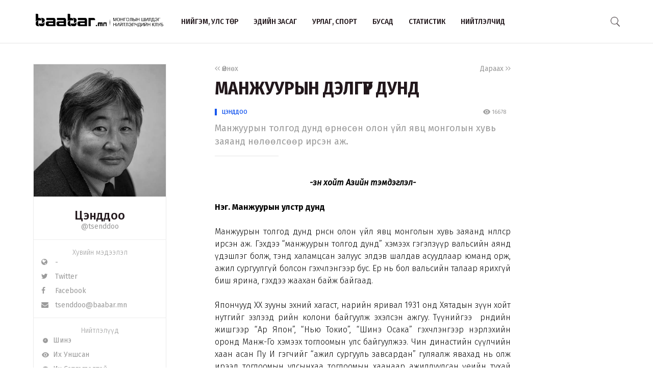

--- FILE ---
content_type: text/html; charset=UTF-8
request_url: http://baabar.mn/article/3465
body_size: 57393
content:
<!DOCTYPE html>
<html>
    <head>
    <title>МАНЖУУРЫН ДЭЛГҮҮР ДУНД | www.baabar.mn | Шилдэг нийтлэлчдийн клуб</title>
    <meta charset="utf-8">
    <meta name="description" content="Шилдэг нийтлэлчдийн клуб." />
    <meta name="keywords" content="мэдээ, улс төр, бизнес, мэдээлэл, шуурхай, өдөр тутмын, baabar, politics, mongolia, mongolian publication" />
    <meta name="viewport" content="width=device-width,initial-scale=1,maximum-scale=1,user-scalable=no">
    <meta http-equiv="X-UA-Compatible" content="IE=edge,chrome=1">
    <meta name="HandheldFriendly" content="true">
    
    <meta property="og:title" content="МАНЖУУРЫН ДЭЛГҮҮР ДУНД | www.baabar.mn | Шилдэг нийтлэлчдийн клуб" />
    <meta property="og:image" content="http://baabar.mn/files/old_images/authors/tsenddoo.jpg" />
    <meta property="og:site_name" content="www.baabar.mn | Шилдэг нийтлэлчдийн клуб" />
    <meta property="og:description" content="Манжуурын толгод дунд өрнөсөн олон үйл явц монголын хувь заяанд нөлөөлсөөр ирсэн аж." />
    
    <meta name="twitter:card" content="summary_large_image" />
    <meta name="twitter:site" content="@Baabarmn" />
    <meta name="twitter:title" content="МАНЖУУРЫН ДЭЛГҮҮР ДУНД | www.baabar.mn | Шилдэг нийтлэлчдийн клуб">
    <meta name="twitter:description" content="Манжуурын толгод дунд өрнөсөн олон үйл явц монголын хувь заяанд нөлөөлсөөр ирсэн аж." />
    <meta name="twitter:image" content="http://baabar.mn/files/old_images/authors/tsenddoo.jpg" />
    <link href="/img/favicon.png" rel="shortcut icon" sizes="50x50" type="image/x-icon"/>    
    <link rel="stylesheet" href="/assets/bbr.min.v1507588519.css"/><link rel="stylesheet" href="/assets/style.min.v1507657028.css"/>    
            <link href="https://fonts.googleapis.com/css?family=Fira+Sans+Condensed:400,400i,500,700|Fira+Sans:300,400,400i,500,700|Merriweather:300i" rel="stylesheet">
        
        
    
    <!--[if lt IE 9]>
	<script src="//html5shim.googlecode.com/svn/trunk/html5.js"></script>
	<![endif]-->
    
        
</head>

    <body>
        <script>
  (function(i,s,o,g,r,a,m){i['GoogleAnalyticsObject']=r;i[r]=i[r]||function(){
  (i[r].q=i[r].q||[]).push(arguments)},i[r].l=1*new Date();a=s.createElement(o),
  m=s.getElementsByTagName(o)[0];a.async=1;a.src=g;m.parentNode.insertBefore(a,m)
  })(window,document,'script','https://www.google-analytics.com/analytics.js','ga');

  ga('create', 'UA-56093311-4', 'auto');
  ga('send', 'pageview');

</script>        <div id="fb-root"></div>
        <script>(function(d, s, id) {
          var js, fjs = d.getElementsByTagName(s)[0];
          if (d.getElementById(id)) return;
          js = d.createElement(s); js.id = id;
          js.src = "//connect.facebook.net/en_GB/sdk.js#xfbml=1&version=v2.10&appId=2098932076787482";
          fjs.parentNode.insertBefore(js, fjs);
        }(document, 'script', 'facebook-jssdk'));
        </script>
        
        <!--{showup:true, animation: 'uk-animation-slide-top'}-->
<div class="header-main" data-uk-sticky>
    <div class="uk-container uk-container-center">
      <nav class="uk-navbar">
        <a class="uk-navbar-brand margin-right-20 uk-hidden-small " href="/">
            <img src="/img/logo_full.png" width="250" alt="Baabar.mn" title="Baabar.mn"/>          </a>
        <ul class="uk-navbar-nav uk-hidden-small uk-text-uppercase">
                                        <li class=" "><a href="/category/politics">Нийгэм, улс төр</a></li>
                                        <li class=" "><a href="/category/economics">Эдийн засаг</a></li>
                                        <li class=" "><a href="/category/art-sport">Урлаг, спорт</a></li>
                                        <li class="uk-visible-large "><a href="/category/other">Бусад</a></li>
                                        <li class="uk-visible-large "><a href="http://baabar.mn/stat">Статистик</a></li>
                                        <li class="uk-visible-large "><a href="http://baabar.mn/authors">Нийтлэлчид</a></li>
                      
          <li class="uk-parent uk-hidden-large" data-uk-dropdown="{pos:'bottom-center', mode:'hover'}">
            <a>...</a>
            <div class="uk-dropdown uk-dropdown-navbar">
              <ul class="uk-nav uk-nav-navbar">
                                                    <li><a href="/category/other">Бусад</a></li>
                                                    <li><a href="http://baabar.mn/stat">Статистик</a></li>
                                                    <li><a href="http://baabar.mn/authors">Нийтлэлчид</a></li>
                                </ul>
            </div>
          </li>
        </ul>
        <a href="#offcanvas" class="bbr-navbar-toggle uk-visible-small" data-uk-offcanvas="{mode:'reveal'}"><i class="bbr-icon-menu"></i></a>
        <div class="uk-navbar-flip article-main-header">
          <a class="main-search-btn"><img src="/img/search.png" width="18" alt=""/></a>
        </div>

                    <div class="uk-navbar-flip article-header header-icons uk-animation-slide-top uk-animation-fast" style="display:none">
                <a href="http://api.addthis.com/oexchange/0.8/forward/twitter/offer?url=http://baabar.mn/s/a2o9&pubid=ra-59bfd2e5e55f4007" class="uk-hidden-small" target="_blank"><i class="uk-icon-twitter"></i></a>
              <a href="http://api.addthis.com/oexchange/0.8/forward/facebook/offer?url=http://baabar.mn/s/a2o9&pubid=ra-59bfd2e5e55f4007" class="uk-hidden-small" target="_blank"><i class="uk-icon-facebook"></i></a>
              <a href="http://api.addthis.com/oexchange/0.8/forward/email/offer?url=http://baabar.mn/s/a2o9&pubid=ra-59bfd2e5e55f4007" class="uk-hidden-small" target="_blank"><i class="uk-icon-envelope"></i></a>
              <a onclick="gototop()" data-uk-modal="{center:true}" class="header-gototop" style="line-height:30px"><i class="uk-icon-angle-up"></i></a>
            </div>
                <div class="uk-navbar-brand uk-navbar-center uk-visible-small">
            <a href="/">
                <img src="/img/baabar_logo.png" width="145" alt="Baabar.mn" title="Baabar.mn" class="hidden-xsmall"/>                <img src="/img/logo_full.png" width="250" alt="Baabar.mn" title="Baabar.mn" class="visible-xsmall"/>            </a>
        </div>
      </nav>
      <div class="nav-searchbar uk-animation-slide-right uk-animation-fast" style="display:none;z-index: 99999">
          <form method="get" accept-charset="utf-8" id="mainsearchform" class="uk-form" action="/search">          <input id="mainsearch" type="search" name="searchText" placeholder="Та юу хаймаар байна?" class="uk-form-large uk-width-1-" value="">
        </form>      </div>
      <div id="offcanvas" class="uk-offcanvas">
        <div class="uk-offcanvas-bar">
          <div class="uk-panel" style="margin-left: 20px;">
            <a href="/"><img src="/img/logo_white.png" width="150" alt="Baabar.mn"/></a>
          </div>

          <ul class="uk-nav uk-nav-offcanvas uk-nav-parent-icon uk-text-uppercase" data-uk-nav="">
                              <li><a href="/category/politics">Нийгэм, улс төр</a></li>
                            <li><a href="/category/economics">Эдийн засаг</a></li>
                            <li><a href="/category/art-sport">Урлаг, спорт</a></li>
                            <li><a href="/category/other">Бусад</a></li>
                            <li><a href="http://baabar.mn/stat">Статистик</a></li>
                            <li><a href="http://baabar.mn/authors">Нийтлэлчид</a></li>
                        
            <li class="uk-nav-header">Baabar.mn</li>
                        <li class=""><a href="/page/about">Тухай</a></li>
            <li class=""><a href="/page/about">Үйлчилгээний нөхцөл</a></li>
            <li class=""><a href="/page/about">Нууцлал</a></li>
          </ul>
          <ul class="uk-nav uk-nav-offcanvas" data-uk-nav>

          </ul>
        </div>
      </div>
      </nav>
    </div>
  </div>        <style>
  /* share button and selection */

  .share-button {
    transition: all 0.3s ease-out;
    -webkit-transition: all 0.3s ease-out;
    background: #4099FF;
    color: #fff;
    text-decoration: none;
    padding: 10px;
  }

  .share-button-active {
    position: fixed;
    margin: -40px 0;
    padding: 10px;
  }

  .highlight {
    display: inline;
    background: black;
    background: rgba(0, 0, 0, .8);
    color: #fff;
  }
  /* share button and selection */

  .share-button {
    transition: all 0.3s ease-out;
    -webkit-transition: all 0.3s ease-out;
    background: #4099FF;
    color: #fff;
    text-decoration: none;
    padding: 10px;
    display: none;
  }

  .share-button-active {
    position: fixed;
    margin: -40px 0;
    padding: 10px;
    display: inline;
  }

  .highlight {
    display: inline;
    background: black;
    background: rgba(0, 0, 0, .8);
    color: #fff;
  }

</style>

<div class="article-content">
  <div class="uk-container uk-container-center">
    <div class="uk-grid" data-uk-grid-margin>
            <div class="uk-hidden-small uk-width-large-1-4 uk-width-medium-1-3 uk-width-small-1-1">
        
          <div class="acard-profile uk-text-center" data-uk-sticky="{media: 480, top:125, boundary:'.article-end'}">
            <a href="http://baabar.mn/author/tsenddoo">
            <img src="http://baabar.mn/files/old_images/2016/4/3a29486e62216ff8great.jpg">
            </a>
            <div class="acard-content">
              <a href="http://baabar.mn/author/tsenddoo"><h3 class="">Цэнддоо</h3></a>
              <a href="http://baabar.mn/author/tsenddoo" class="uk-text-muted">@tsenddoo</a>
              <hr>
              <div class="author-links uk-text-left">
                <span class="txt-condensed txt-light uk-text-center" style="display: block;">Хувийн мэдээлэл</span>
                <a target="_blank" href="#"><i class="uk-icon-globe"></i>&nbsp&nbsp -</a>
                <a target="_blank" href="https://twitter.com/Tsenddoo1"><i class="uk-icon-twitter"></i>&nbsp&nbsp Twitter </a>
                <a target="_blank" href="https://www.facebook.com/tsenddoo.byambajav"><i class="uk-icon-facebook"></i>&nbsp&nbsp Facebook</a>
                <a href="mailto:tsenddoo@baabar.mn"><i class="uk-icon-envelope"></i>&nbsp&nbsp tsenddoo@baabar.mn</a>
              </div>
              <hr>
              <div class="author-links uk-text-left">
                <span class="txt-condensed txt-light uk-text-center" style="display: block;">Нийтлэлүүд</span>
                <a href="/author/tsenddoo?orderBy=date"><i class="bbr-icon bbr-icon-new"></i>&nbsp&nbspШинэ</a>
                <a href="/author/tsenddoo?orderBy=view"><i class="bbr-icon bbr-icon-eye"></i>&nbsp&nbspИх Уншсан</a> 
              <a href="/author/tsenddoo?orderBy=comment"><i class="bbr-icon bbr-icon-cmnt"></i>&nbsp&nbspИх Сэтгэгдэлтэй</a>
              </div>
            </div>
          </div>
      </div>
            <div class="uk-width-large-3-4 uk-width-medium-2-3 uk-width-small-1-1">
        <article class="uk-article">
          <div class="uk-clearfix">
                        <a href="http://baabar.mn/article/3440" class="link-muted uk-float-left" ><i class="uk-icon-angle-left"></i><i class="uk-icon-angle-left"></i> Өмнөх</a>
                                    <a href="http://baabar.mn/article/3550" class="link-muted uk-float-right" >Дараах <i class="uk-icon-angle-right"></i><i class="uk-icon-angle-right"></i></a>
                      </div>
          <h1 class="uk-article-title">МАНЖУУРЫН ДЭЛГҮҮР ДУНД</h1>
          <div class="article-meta">
            <div class="meta-time uk-float-left">
                            <a href="http://baabar.mn/author/tsenddoo" class="txt-blue author-name-3">Цэнддоо</a> &nbsp&nbsp
                                        </div>
            <div class="meta-stat uk-float-right uk-text-right">
              <i class="bbr-icon bbr-icon-eye"></i> 16678 &nbsp&nbsp
                          </div>
          </div>
          <p class="uk-article-lead uk-margin-top-remove">
            Манжуурын толгод дунд өрнөсөн олон үйл явц монголын хувь заяанд нөлөөлсөөр ирсэн аж.          </p>
          <hr class="uk-article-divider">
          <!-- Go to www.addthis.com/dashboard to customize your tools --> <div class="addthis_inline_share_toolbox_o5nm" data-url="http://baabar.mn/s/a2o9"></div>
                    <div class="fr-view article-body">
            <div style="text-align: justify;"><div style="text-align: center;"><strong><em>-зүүн хойт Азийн тэмдэглэл-<br><br></em></strong></div><strong>Нэг. Манжуурын улстөр дунд</strong><br><br>Манжуурын толгод дунд өрнөсөн олон үйл явц монголын хувь заяанд нөлөөлсөөр ирсэн аж. Гэхдээ “манжуурын толгод дунд” хэмээх гэгэлзүүр вальсийн аянд үдэшлэг болж, тэнд халамцсан залуус элдэв шалдав асуудлаар юманд орж, ажил сургуулгүй болсон гэхчлэнгээр бус. Ер нь бол вальсийн талаар ярихгүй биш ярина, гэхдээ жаахан байж байгаад.<br><br>Япончууд ХХ зууны эхний хагаст, нарийн яривал 1931 онд Хятадын зүүн хойт нутгийг эзлээд өөрийн колони байгуулж эхэлсэн ажгуу. Түүнийгээ  өрнөдийн жишгээр “Ар Япон”, “Нью Токио”, “Шинэ Осака” гэхчлэнгээр нэрлэхийн оронд Манж-Го хэмээх тоглоомын улс байгуулжээ. Чин династийн сүүлчийн хаан асан Пу И гэгчийг “ажил сургууль завсардан” гуляалж явахад нь олж ирээд тоглоомын улсынхаа тоглоомын хаанаар ажиллуулсан үеийн тухай Б.Бертолуччигийн киног манайхан мэдэх тул ярих юм биш.<br><br>Үүнтэй зэрэгцэн Зөвлөлтүүд Чингэс хааны гол голомтод бас нэг улс байгуулаад БНМАУ хэмээн нэрийдэж байв. Манж Чин улсын нөлөөллийн бүс байсан Гадаад Монголыг шинэ хятадад харъяалагдах учиртай гэж үзэх болсон Бээжингийнхэн Москвад хандан “Гадаад монголд та нар байгаа нь хятад улсын бүрэн бүтэн байдалд халдаж байна” хэмээн эсэргүүцэх болж. Харин Зөвлөлтийнхэн хятадуудад болохоор  монголыг “хэд хоног хэрэглээд эргүүлээд өгөхийн хооронд... сүртэйшдээ” гэдэг байж.<br><br>Энэ зуур Милитарист Япон, Коммунист Зөвлөлт хоёрын хооронд эзэмшлийн бүсээ тодруулах хэрэгцээ гарчээ. Мэдээж үүнийг ЗХУ-Японы хилийн гэрээ гэхгүй. Түүнийгээ “Манж Го-Монголын хэлэлцээр” болгон найруулж Манжуур хэмээх хилийн боомтод хийж. Мэдээж ширээний ард өөд өөдөөсөө харан сууж байсан хүмүүс нь Манж болон Монгол хүмүүс. Харин хөшигний ард  орос, япончууд суугаад бүхнийг удирдаж байсан хэрэг. Хэлэлцээр төдийлэн амжилттай болсонгүй. Монголын зүүн хилээр мөргөлдөөн гарч эхэлсэн нь манжуурын хэлэлцээрийн “үргэлжлэл” байв.<br><br>Удалгүй Халх голын дайн болов. Монгол руу Япон довтлоод, Зөвлөлтийн дайчид биднийг өмгөөлөн тулалдсан уу гэвэл, тийм. Гэхдээ Япончуудад Улаанбаатар хүртэл давших, эсвэл Архангайнд байгаа Түгж жанжинтэй холбоо тогтоон түшиц газартай болох санаархал байгаагүй юм шиг байгаа юм.<br><br>Улаан арми ч гэсэн ялбал ялсан шиг ялаад Токиогоо байг гэхэд Харбин ортол ялгуусан давшилт хийгээгүй нь бас учиртай. Ерөнхийдээ Орос Япон хоёр эзэмшлийн бүсийнхээ хилийн заагийг тогтоох асуудлаар, жаахан боловсон бус маргалдаж байсан хэрэг. Тэнд хожмоо МУИС-т олон жил багшилсан Шаарийбуу гуайн барга цэргүүд, домогт  Дандар баатрын халх цэргүүдтэй цавчилдаж байсан ч дайн нь Орос-Японых байж.<br><br>Тэд эзэмшлийн хилээ Москвад ярилцаж тохирон “ингээд” гээд харандаагаар зурж орхитол манайхан түр алдад бараг эргүүлэн авч байсан Мана уул хилийн цаана орчихов. Зөвлөлтийн Эцэг Сталин болон Сталины төрсөн дүү ба монголчуудыг эцгээр хавсран ажиллаж байсан Чойбалсан нар бүтэн уул  дайсанд алдсан байж таарахгүй. Иймд тэнд байлдаж байсан Нөмрөгийн 22-р хорооны дарга Бадарчийг буудан алав. Хорооны амьд үлдсэн дайчдыг насаар нь гадуурхан гавъяа шагналаас хасав. Уг нь тэдэнд ямар ч буруу байсангүй. Тэд ардчиллын буянаар л хүний өөдөөс эгц харах боломжтой болсон. <br><br>Түүнчлэн Манжуурын хэлэлцээрт БНМАУ-г төлөөлөн оролцсон  Бүх цэргийн жанжны хоёрдугаар орлогч Г.Самбуу тэргүүтнийг хороов. Тэд хэлэлцээр муу хийсэн ч юм биш, томчуул өөрснөө тохирч чадаагүй. Самбууг тэрнээс болж алсан ч юм биш. Ерөөсөө алах хэрэгтэй болсон.  Самбууд шалтаг хэрэгтэй болоод тэгж...гунигтай түүх.<br><br>Эцэстээ дэлхийн хоёрдугаар дайнаас БНМАУ албан ёсны тусгаар тогтнол хожоод гарав.. Түүхээ эргэн харах тоолонд хувь заяандаа бахархаж, хувь заяандаа мэхийнэм. Буянаа дааж амьдрахсан.<br><br> Гэтэл Манж Го нураад хаан нь шоронд оров. Хятадууд улс төрийн аллага төдий л хийдэггүй учраас Пу И шоронгоо дуусгаад хөгширч үхэв. Мөн тэнд тэдэнтэй, энд манай Чойба- тай нийлж хятадаас тусгаарлах үйлст зүтгээд сүүлд эргүүлэн хүргэгдсэн өвөр Монгол ван Дэмчигдонров ч хөгширч үхсэнийг  дурдалтай. <br><strong><br>Хоёр. Манжуурын толгод дунд</strong><br><br>Манжуур боомт оросын түүхэнд ч гүн мөртэй. Манжуур бол  хуучин Манж Чин гүрний, өнөөгийн БНХАУ-ын  нутаг. Нэрнээс нь хөөсөн ч Хятадыг хоёр зуунд эзэгнэсэн Манж, зөрчдийн уугуул нутаг.<br><br>Гэвч энд Манж хүн орос хүнтэйгээ, монгол хүн манжтайгаа муудалцаж, алалдсан нь бараг үгүй. Гагцхүү их гүрнүүдийн ашиг сонирхол сонирхол, эзэмшлийн мөргөлдөөний талбар болж, уугуул нутгийнхан нь золигдож ирж.<br><br> Энд мөн л Царь, Эзэн хаан хоёр эзэмшлээ булаалдаж, өмнөөс нь Саша, Ямота хоёр алалдаж байж. 1905 онд Мүгдэн, Ляоны хооронд замд Оросын Мокшаны явган цэргийн хороо япончуудтай тулалджээ. Захирагчаа алдаж, бүслэгдэв. Энэ үед И.А. Шатровоор удирдуулсан цэргийн үлээвэр хөгжмийн баг баатарлаг марш тоглон дайчдаа зоригжуулсны хүчинд бүслэлтийг сэтэлжээ. Энэ гавъяаг нь үнэлэн Шатровыг Станиславскийн гутгаар зэргийн  “сэлэмт” одонгоор шагнасан байна.<br>(Дашрамд хэлэхэд одонгууд дотроо олон зэрэгтэй байвал их зүгээр болтой юм. Жишээлэхэд нэгдүгээр зэргийн Алтан гадас, тавдугаар зэргийн Хөдөлмөрийн гавъяаны улаан тугийн одон гэх ч юм  уу? Эсвэл “Алтан гадас, Алтадмал гадас, Алтандуу гадас, Алттай гадас, Алтгүй гадас” байсан ч болох юм шиг. Ядаж л хавьгүй олон хүнийг шагнах боломж гарна  даа.)<br><br> И.А.Шатров баатарлаг нөхөд, ялгуусан тулаанаа санан дурссаар яваад “Мокшаны хорооны дайчид Манжуурын толгод дунд” нэртэй вальс зохиосноо 1907 толилуулжээ. Түүх нь бол ийм, харин аялгууг бол захын  монгол хүн амандаа гүнгэнэнэ дээ<br><br><strong>Гурав. Манжуурын дэлгүүр дунд</strong><br><br>Манай Дорнод аймгийн төвөөс машинаар явахад өдөржийн газарт орших Манжуур өдгөө орчин цагийн цэмцгэр хот болжээ. Байршлын давуу тал, аялал жуулчлалын менежмэнт хоёр дээр тулгуурлан өндийж байгаа хот ажээ. Хуучин хотын сайхан болгож байгаа бус шинээр сүндэрлүүлж байгаа учраас төлөвлөх, барихад хялбар байгаа нь харагдана. Хотын гол гудамжуудад зогсоод тал талруугаа харахад Лас Вегас мэт.<br><br>Хянганын Рашаант хот ч бас өвөрмөц, таван давхраас өндөргүй, готик маягийн хийцтэй барилгатай. Ханзаар бичсэн хаягийг эс тооцвол Альпийн нурууны нам гүмхэн хотуудын нэгэн мэт. “Яг Давосыг санагдуулж байна” хэмээн Давосыг үзсэн нэгэн ярьж ч байх шиг. <br><br>Манай Улаанбаатарыг ч гэсэн энхтайваны өргөн чөлөөнд овоолж, шавж байснаас бизнес санхүүгийн, төр захиргааны шинэ дүүрэг барин хөгжүүлэх нь ирээдүйтэй мэт. Тэгвэл өөрийн төлөвлөгөө, бодлого, дизайнтай хот сая босох буйзаа.<br><br>Манжуур бол үнэн хэрэгтээ хятад дахь орос хот. Оросууд энд ирэхэд хөнгөвчилсэн журамттай. Энд бүх наймаа рублиэр хийгдэнэ. Дэлгүүрийн хаяг “Манай бүх бараа 80,100  рубль-д багтана” гэхчлэн гэрэлтэнэ. Дэлгүүр болгоны чанга яригч “Дологие улусискийе дүлүүзя”  “дооблоо пажаалооваат” “ саамыы дечээвыы” “ пилииежжайтээ наам” хэмээсэн бичлэгээ тасралтгүй улиглуулна.<br><br>Зочид буудлуудад оросын урлагийн хамтлагууд тоглож, бааранд орос хөвүүд охид бүжиглэж, караокед орос аялгуу эгшиглэнэ. Эрхбиш хятадууд нь хоорондоо хятадаараа ярьж харагдана. Бэлэг дурсгалын дэлгүүрүүд матрешка хэмээх бие биедээ багтдаг хүүхэлдэйгээс эхлээд тувт орос сувенир, орос зураг, самовар. Оросууд ч гэсэн оросоосоо авч болох бүх юмаа гадаадад ирж аваад буцах нь сонин.<br><br>Хилийн бүсэд хаалга хэлбэртэй том барилга босгож, дүүрэн сувенир, үзмэр чихээд билет зарна. Тэндээс Орос орныг дурандаж болно. Хөтөчийн ярьснаар бол наана нь бүтэн хот босох зуур оросын тал доогуур нь төмөр зам шургадаг цэнхэр даамангаа л нэг удаа янзалсан гэх юм. Тэдний хэлсэнд үнэмших юм бол хаалган дээрх “СССР” гэсэн бичгийг “Россия” болгон сольсон болтой юм.<br><br>Хилийн нэг баганыг үзүүлж дэргэд нь зураг татуулна. Ерийн л нэг багана ажээ. Очсон бүгд зургаа татуулна. Өмнөд хятадаас, Байгаль нуураас ердөө л энэний төлөө мөнгө төлж ирээ юу гэлтэй. Гэлтэйсэх юу байхав, тэгсэн л юм чинь. Ер нь мэнэжмэнтийг нь сайн хийгээд өгвөл нохойн баасыг ч үзүүлэн мөнгө олдог ажгуу.<br><br> Энд оросууд орос машинтайгаа ирээд, орос хоолоо идээд, орос дуугаа сонсоод, орос сувенирээ аваад, орос нутаг руугаа дурандаад харина. Харин мөнгийг нь хятад хүн авна.<br><br>Энд зөвхөн оросууд ч ирдэг юм биш. Манжуурт жилдээ 5 сая орчим жуулчин ирдгийн бараг хагас нь өмнөд хятад, японоос ч очдог аж. Сонирхолтой нь Манжуураас мөн л өдөржийн газар орших Хянганы халуун Рашаанд ирсэн сая сая жуулчны нэлээд нь Манжуур орно. Өнөө “танай энүүгээр ирчихээд орохгүй гарвал насаараа гомдоно гэж айгаад...” гэсээр айлын хоол бууддаг нөхөр шиг. <br>Япончууд дэлхийн хамгийн рашаансаг улс. Манайд  зөвхөн өвдсөн хүн рашаанд ордог бол  япончууд эрүүл байж л рашаанд ороод байх. Магадгүй юм, үндсэндээ галт уулан дээр суудаг болохоор газраас оргилдог бүх ус нь халуун байдаг ч байж мэднэ. Ердийн бие угаах процесс нь рашаанд орох явдал ч болсон байж мэднэ.<br><br>Хүний зан юм уу даа, япончууд гэрт нь ванн ваннаар халуун рашаан байхад заавал ч үгүй Хянганы халуун рашаанд олноороо явна. Дээр нь шинээр баяжиж буй хятад хүн халуун рашаанд орохыг нэр төрийн хэрэг гэж үздэг гэнэ. Айл аймгийнхан нь ярих юм биз дээ, “манай Лю  ч дээгүүр жаалж байх шивээ, япончууд шиг халуун рашаанд ороод” гэхчлэн. Халуун рашаанд таван сая орчим хүн ирдгийн мөн л талаад нь япон.<br><br>Халуун рашаанд орж буй япончуудын мөн л тал хувь хилийн цаана сүүмэлзэх Монгол нутгийн Халх голд очих сонирхолтой. Байлдах гэсэн хэрэг биш, зүгээр өвөг дээдэс нь хальсан газрыг тахих, үгүйдээ л хараад гарах сонирхол.<br>Манжуурт ирээд ерийн хилийн багана үзээд буцдаг олон ч гэсэн “зүүншээ гурван улсын хилийг заагласан гурван талт багана байдаг гэнэ” хэмээн сонирхдог аж.  Сониуч жуулчин тэнд зургаа татуулаад харих нь сүсэгт малчин өвгөн Утайд мөргөөд үхэхтэй агаар нэг ажгуу. <br><br>Ингээд харахаар манай зөвхөн зүүн хязгаарт л гэхэд жилдээ багаар бодоход хоёр сая жуулчин ирэх байдал бол харагдаж байна. <br><br>Яагаад “байдал” гээд байна гэхээр энэ боломжгүй. Яагаад боломжгүй байна  манай “жуучлны даац” хүрэхгүй. Монгол нутаг хоёр байтугаа хоёр зуун сая жуулчин багтаана. Харин бид өөрснөө цөөднө. Яг л эмгэн өвгөн хоёрын умгар гэрт хорин зочин ирснээс ч нэт юм болно. Ерөнхийлөгч, ерөнхий сайд, гишүүдээ оруулаад бүх хүний тогооч хөтөч болголоо ч цөөднө.  Яахав дуунд гардаг шиг “майхан чиг тогоо шанагаа ачаад ирээрэй” гэсэн ч даахгүй. Монголд сая майхан бослоо гэхэд гэрийн тооноос хол давна.<br><br> Нэг сая хятад жуулчин зүгээр л Цонжин болдгийн Чингэсийн хөшөөг үзээд гарахаар ирлээ гэхэд л бид өөрснөө дотроос нь харагдахаа болино. <br><br>За бүр хятадаа байг, дасал танил болсон оросууд ирж гэж саная. Сая ширхэг Иван мөрөөрөө ирэхэд монголоор ярих газар олдохгүйд хүрнэ.<br><br> Аялал жуулчлалын үйлчилгээний салбарт цагаачдыг ажиллуулах замаар шийдэж бол болно. Гэхдээ ямар л орос япон нь монголд зөөгч хийхээр ирэв гэж, хятадууд л олдож таарна. Үүнийг манай сэтгэл зүй хүлээж авахгүй. Дүгнэлт: Монголд аялал жуулчал хөгжих боломж нэн хязгаартай, эндээсээ ургаад аялал жуулчлалаар эдийн засгаа хэт хөгжүүлэх боломжгүй. Хүү минь өөр зам хай...<br><br>Ингэхээр өнөөдөр нүүрээ нааш нь  харуулаад байгаа уул уурхайдаа найдахаас өөр замгүй  болчихоод байгаа юм.  Иймд тохиолдолд Зүүн Азийн бүс нутгийн дэд бүтэц нь жуулчнаасаа илүү сонин болж байна. Сонин төдийгүй бодитой. Түүгээр дамжуулан  коксждог нүүрсээ гэхэд л Солонгос Японд хүргэж болно. Монголын баялаг аль болох олон айлаас хамаарах нь бидний “энх тайван”-д тустай. Монгол бизнэст аль болох олон айлын сонирхол орохын хэрээр маньдаа өлзийтэй. Нийлээд дарлая гэх дөрөв гарахад ядаж “болиоч ээ, таминь ээ” гэх нэг үлдэх учиртай. <br><br>Өнгөрсөн дайны түүх, гэгэлгэн вальс, шоопингийн тухай Зүүн хойт Азиас эхэлсэн  яриа    яаж ч үргэлчилсэн энд л тулаад байх юм. Өнөө хүүхдийн тэргийг яаж ч угсарсан пулемёт болчихоод байсан<sup>1</sup> гэдэг шиг.<br><br><sup>1 </sup>Зөвлөлтийн иргэн Рабинович хүүхдийн тэрэгний үйлдвэрт ажиллаж байв. Эхнэр нь жирэмслэхдээ” Чи өдөрт л нэг эд анги хулгайлж авчраад байвал хүүхэд төрөхөд бэлэн тэрэгтэй байх бус уу” гэжээ. Ингээд 10 сар өнгөрч эхнэр амаржив. Эмнэлгээс гараад иртэл тэрэг байдаггүй. Эхнэр тэрэг яасныг асуужээ. Рабинович<br>-Уг нь бүх деталь бэлэн. Гэхдээ яаж ч угсарсан пулемёт болчихоод байх юмаа.<br><br><img  alt="" style="width: 660px; height: 439px;" id="3976" src="http://baabar.mn/files/old_images/2011/10/d592d469b68a9f8fgreat.jpg" hspace=нийгэм vspace="5"><br>Дорнод монголын үдэш. Дэлхийн хөгжлийн төв Азид шилжинэ, Азийн дэвшил Зүүн хойт Азидээ төвлөрнө гэх баримтлал ч байдаг. Чойбалсан хот бол Зүүн хойт Азийн бүс нутагт хамгийн дөт оршдог монгол боомт юм. Ирээдүйд манай орны төв ба баруун бүсээс илүү хөгжих, дэд бүтцийн зангилаа энд бий гэж үздэг.<br><br><img  style="width: 660px; height: 439px;" id="3978" src="http://baabar.mn/files/old_images/2011/10/ea6748773266d707great.jpg" hspace=нийгэм vspace="5"><br>Манжуур хотын нэгэн дүүрэг<br><br><img  style="width: 660px; height: 439px;" id="3982" src="http://baabar.mn/files/old_images/2011/10/9d7cee17ea8a7e19great.jpg" hspace=нийгэм vspace="5"><br>Манжуур дахь орос хятад наймаачдыг дурсгалын баримал хөшөө. Эхнэрээ дагуулсан орос торгоов булган шубээ магтан эрхийгээ гозойлгоно. Харин өдөн хүрэм барьсан хятад наймаач “доош нь доош нь буулга” хэмээн дохиж харагдана. Энэ хотыг  хөлжиж өндийхэд гавъяатай оролцсон ганзагачдыг нийтээрээ хүндэлдэг аж.<br><br><img  style="width: 660px; height: 439px;" id="3979" src="http://baabar.mn/files/old_images/2011/10/8d46f5fb81ec1549great.jpg" hspace=нийгэм vspace="5"><br>Халуун рашаан буюу рашааны нийт барилга ерөнхийдээ өрнөдийн төрхтэй.<br><br><img  style="width: 660px; height: 439px;" id="3981" src="http://baabar.mn/files/old_images/2011/10/7e832ada1cb44361great.jpg" hspace=нийгэм vspace="5"><br>Хөлөнбуйрын Хайлаар хотын төв талбай Чингэс хааны нэрэмжит ажээ. Талбайн ард эмнэлгийн хорооны барилга харагдана. Дорнодынхон ийшээ ирж эмчлүүлэх, оношлуулах дуртай. Дорнодоос нийслэл рүү ирэх онгоцны зардал 200 орчим мянган төгрөг байдал бол хоёр дахин багыг төлөөд Хайлаар хүрч болно. Изнисийн онгоц долоо хоногт хоёр удаа УБ-Чойбалсан-Хайлаар-Чойбалсан-Улаанбаатарын чиглэлд нисдэг.<br><br><img  style="width: 660px; height: 439px;" id="3980" src="http://baabar.mn/files/old_images/2011/10/3a959a2cc30082fegreat.jpg" hspace=нийгэм vspace="5"><br>Хөлөн буйрын тал нутагт орой болж байна. Энэ тал дорнод монголийн Мэнэнгийн талын цаад үргэлжлэл. Ялгаатай нь гэвэл өвсийг нь хадаад бухалдчихсан харагдана.<br><br></div>          </div>
          <div class="uk-margin-large-top uk-margin-large-bottom">
  <div class="uk-slidenav-position" data-uk-slideshow="{autoplay:true}">
    <ul class="uk-slideshow">
              <li>
          <a target="_blank" href="http://baabar.mn/banners/bc/8?rd="><img src="http://baabar.mn/files/banner/3a9df356281d9da2fe2409f04cdfca92.png" class="uk-width-1-1"/></a>
        </li>
          </ul>
  </div>
</div>          <div class="uk-margin">
                                        <a href="http://baabar.mn/tag/чөлөөт цаг" class="tag">#чөлөөт цаг</a>
                                        <a href="http://baabar.mn/tag/нийтлэл" class="tag">#нийтлэл</a>
                      </div>
          <!-- Go to www.addthis.com/dashboard to customize your tools --> <div class="addthis_inline_share_toolbox_o5nm" data-url="http://baabar.mn/s/a2o9"></div>

          <div class="uk-clearfix uk-margin-top">
                        <a href="http://baabar.mn/article/3440" class="link-muted uk-float-left" ><i class="uk-icon-angle-left"></i><i class="uk-icon-angle-left"></i> Өмнөх</a>
                                    <a href="http://baabar.mn/article/3550" class="link-muted uk-float-right" >Дараах <i class="uk-icon-angle-right"></i><i class="uk-icon-angle-right"></i></a>
                      </div>
        </article>
      </div>
    </div>
  </div>
  <hr class="article-end" style="margin:30px 0;">
  <div class="uk-container uk-container-center">
    
    <div class="uk-grid" data-uk-grid-margin>
      <div class="uk-width-small-1-1 uk-width-medium-1-3 uk-width-large-1-4">
      </div>
      <div class="uk-width-large-3-4 uk-width-medium-2-3 uk-width-small-1-1">
        <div class="article-bottom">
          <div class="uk-grid uk-grid-small author-info2 uk-text-center" data-uk-grid-margin>
                                      <div class="uk-width-medium-2-4 uk-width-small-1-1">
                <div class="bbr-avatar2 uk-text-left">
                  <a href="http://baabar.mn/author/tsenddoo"><img src="http://baabar.mn/files/old_images/2016/4/3a29486e62216ff8great.jpg"></a>
                  <h5 class="bbr-avatar-name" style="padding-top: 15px;"><a href="http://baabar.mn/author/tsenddoo">Цэнддоо</a></h5>
                  <div class="bbr-avatar-meta"><a href="http://baabar.mn/author/tsenddoo" class="uk-text-muted">@tsenddoo</a></div>
                  
                </div>
              </div>
                                    <div class="uk-width-medium-1-4 uk-width-small-1-2 uk-width-1-2" style="border-right:1px solid #F0F0F0">
              <span>16678</span><br>уншсан
            </div>
                        <div class="uk-width-medium-1-4 uk-width-small-1-2 uk-width-1-2" style="padding-left:30px">
              <span>0</span><br>хуваалцсан
            </div>
          </div>
                  </div>
      </div>
    </div>
  </div>
</div>

<div class="subscribe" style="background-image: url(http://baabar.mn/img/subscribe.jpg">
    <div class="uk-container uk-container-center">
      <div class="uk-grid uk-grid-small" data-uk-grid-margin>
        <div class="uk-width-medium-1-4 uk-hidden-small">
            <h1 class="txt-white txt-condensed-bold">Baabar.mn<br> <i class="uk-icon-envelope" style="margin-top:8px;font-size:45px"></i></h1>
        </div>
        <div class="uk-width-medium-3-4 uk-width-small-1-1">
            <h3 class="txt-white" style="margin-bottom:10px"><span class="txt-light">Имэйл хаягаа бичээд шинээр орж буй нийтлэлийг</span> <br class="uk-hidden-small"><strong>цаг алдалгүй имэйлээр аваарай</strong></h3>
            <form action="https://baabar.us17.list-manage.com/subscribe/post?u=4b903d025f2781ada95612b95&amp;id=24ae4f45c6" method="post" id="mc-embedded-subscribe-form" name="mc-embedded-subscribe-form" class="validate" target="_blank" class="uk-form" novalidate>
                <input type="email" value="" name="EMAIL" class="required email uk-float-left" id="mce-EMAIL" placeholder="Таны имэйл хаяг" style="max-width:100%;margin-top:10px">
                <button name="subscribe" id="mc-embedded-subscribe" class="uk-text-bold txt-blue txt-condensed uk-button  uk-float-left" style="margin-top:10px">Бүртгүүлэх</button>
                <div id="mce-responses" class="clear uk-clearfix">
		<div class="response" id="mce-error-response" style="display:none"></div>
		<div class="response" id="mce-success-response" style="display:none"></div>
	</div>
                <!-- real people should not fill this in and expect good things - do not remove this or risk form bot signups-->
        <div style="position: absolute; left: -5000px;" aria-hidden="true"><input type="text" name="b_4b903d025f2781ada95612b95_24ae4f45c6" tabindex="-1" value=""></div>
          </form>
          <span style="font-size:10px" class="txt-white txt-light">Бид тан руу ямар нэг сурталчилгаа явуулахгүй</span>
        </div>
      </div>
    </div>
  </div>
<div class="topauthors section">
  <div class="uk-container uk-container-center">
    <h2 class="txt-condensed-bold has-line margin-bottom-10 uk-margin-top-remove">Санал болгох<span class="blue-line-thick"></span></h2>
    <div class="uk-grid uk-grid-small" data-uk-grid-margin data-uk-grid-match="{target:'.acard'}">
      <div class="uk-width-small-1-2 uk-width-medium-1-4 uk-width-large-1-4 ">
  <div class="acard">
    <figure class="uk-overlay uk-overlay-hover">
      <img class="uk-overlay-scale" src="http://baabar.mn/files/old_images/2012/7/4bc00b37e60c6b90great.jpg" style="width:100%">
              <figcaption class="uk-overlay-panel uk-ignore uk-overlay-bottom">
          <div class="author-name-2">
            <span class="txt-light text-14">Нийтлэлч</span>
            <br><a href="http://baabar.mn/author/gangaa">Гангаа</a>
          </div>
        </figcaption>
            <a class="uk-position-cover" href="http://baabar.mn/article/3882"></a>
    </figure>
    <div class="acard-content">
      <h3 style="margin: 5px 0 15px 0"><a href="http://baabar.mn/article/3882">Засаатай эмгэн буюу ХОШИН УРЛАГ</a></h3>
              <a href="http://baabar.mn/tag/нийгэм" class="tag">#нийгэм</a>
              <a href="http://baabar.mn/tag/нийтлэл" class="tag">#нийтлэл</a>
          </div>  
  </div>
  <div class="article-meta" style="margin-top: -37px;padding:10px 20px;">
    <div class="meta-time uk-float-left"></div>
    <div class="meta-stat uk-float-right">
      <i class="bbr-icon bbr-icon-eye"></i> 11720 &nbsp&nbsp
      <i class="bbr-icon bbr-icon-cmnt"></i> 0    </div>
  </div>
</div><div class="uk-width-small-1-2 uk-width-medium-1-4 uk-width-large-1-4 ">
  <div class="acard">
    <figure class="uk-overlay uk-overlay-hover">
      <img class="uk-overlay-scale" src="http://baabar.mn/files/old_images/2014/1/241dee56d77c4ba5great.jpg" style="width:100%">
              <figcaption class="uk-overlay-panel uk-ignore uk-overlay-bottom">
          <div class="author-name-2">
            <span class="txt-light text-14">Нийтлэлч</span>
            <br><a href="http://baabar.mn/author/mungundalai">Мөнгөндалай</a>
          </div>
        </figcaption>
            <a class="uk-position-cover" href="http://baabar.mn/article/3240"></a>
    </figure>
    <div class="acard-content">
      <h3 style="margin: 5px 0 15px 0"><a href="http://baabar.mn/article/3240">ЕРЭН НАСТАЙ МАХН МОРГООС ГАРЧ ИРЛЭЭ</a></h3>
              <a href="http://baabar.mn/tag/улстөр" class="tag">#улстөр</a>
              <a href="http://baabar.mn/tag/нийтлэл" class="tag">#нийтлэл</a>
          </div>  
  </div>
  <div class="article-meta" style="margin-top: -37px;padding:10px 20px;">
    <div class="meta-time uk-float-left"></div>
    <div class="meta-stat uk-float-right">
      <i class="bbr-icon bbr-icon-eye"></i> 27838 &nbsp&nbsp
      <i class="bbr-icon bbr-icon-cmnt"></i> 32    </div>
  </div>
</div><div class="uk-width-small-1-2 uk-width-medium-1-4 uk-width-large-1-4 ">
  <div class="acard">
    <figure class="uk-overlay uk-overlay-hover">
      <img class="uk-overlay-scale" src="http://baabar.mn/files/old_images/2012/7/3a38bd37b3ac0a9egreat.jpg" style="width:100%">
              <figcaption class="uk-overlay-panel uk-ignore uk-overlay-bottom">
          <div class="author-name-2">
            <span class="txt-light text-14">Нийтлэлч</span>
            <br><a href="http://baabar.mn/author/dorjgotov">Доржготов</a>
          </div>
        </figcaption>
            <a class="uk-position-cover" href="http://baabar.mn/article/6163"></a>
    </figure>
    <div class="acard-content">
      <h3 style="margin: 5px 0 15px 0"><a href="http://baabar.mn/article/6163">Сэтгэх багтаамж</a></h3>
              <a href="http://baabar.mn/tag/улстөр" class="tag">#улстөр</a>
              <a href="http://baabar.mn/tag/нийтлэл" class="tag">#нийтлэл</a>
          </div>  
  </div>
  <div class="article-meta" style="margin-top: -37px;padding:10px 20px;">
    <div class="meta-time uk-float-left"></div>
    <div class="meta-stat uk-float-right">
      <i class="bbr-icon bbr-icon-eye"></i> 55623 &nbsp&nbsp
      <i class="bbr-icon bbr-icon-cmnt"></i> 18    </div>
  </div>
</div><div class="uk-width-small-1-2 uk-width-medium-1-4 uk-width-large-1-4 ">
  <div class="acard">
    <figure class="uk-overlay uk-overlay-hover">
      <img class="uk-overlay-scale" src="http://baabar.mn/files/old_images/2010/7/47ba178fe9b4c455great.jpg" style="width:100%">
              <figcaption class="uk-overlay-panel uk-ignore uk-overlay-bottom">
          <div class="author-name-2">
            <span class="txt-light text-14">Нийтлэлч</span>
            <br><a href="http://baabar.mn/author/enerel">Энэрэл</a>
          </div>
        </figcaption>
            <a class="uk-position-cover" href="http://baabar.mn/article/6060"></a>
    </figure>
    <div class="acard-content">
      <h3 style="margin: 5px 0 15px 0"><a href="http://baabar.mn/article/6060">Увайгүйчүүдийн бах тавыг хангах нь нийгэмд асар хөнөөлтэй</a></h3>
              <a href="http://baabar.mn/tag/улстөр" class="tag">#улстөр</a>
              <a href="http://baabar.mn/tag/эдийн засаг" class="tag">#эдийн засаг</a>
              <a href="http://baabar.mn/tag/нийтлэл" class="tag">#нийтлэл</a>
          </div>  
  </div>
  <div class="article-meta" style="margin-top: -37px;padding:10px 20px;">
    <div class="meta-time uk-float-left"></div>
    <div class="meta-stat uk-float-right">
      <i class="bbr-icon bbr-icon-eye"></i> 89037 &nbsp&nbsp
      <i class="bbr-icon bbr-icon-cmnt"></i> 1    </div>
  </div>
</div>    </div>
  </div>
</div>

<a class="share-button">Tweet</a>

<script src="/js/texttweet.min.js"></script>
<!-- Go to www.addthis.com/dashboard to customize your tools --> <script type="text/javascript" src="//s7.addthis.com/js/300/addthis_widget.js#pubid=ra-59bfd2e5e55f4007"></script>

  

<script async src="//platform.twitter.com/widgets.js" charset="utf-8"></script>        
<div class="uk-container uk-container-center">
  <div class="uk-slidenav-position" data-uk-slideshow="{autoplay:true}">
    <ul class="uk-slideshow">
          </ul>
  </div>
</div>
  <div class="footer">
    <div class="uk-container uk-container-center">
      <div class="uk-grid" data-uk-grid-margin>
        <div class="uk-width-large-1-2 uk-width-medium-1-2 uk-width-small-1-1">
          <div>
            <p class="">
                <a href="/">
                    <img src="/img/logo_full.png" width="350" alt="Baabar.mn" title="Baabar.mn"/>                </a>
            </p>
          </div>
          <div class="uk-text-left">
            <p class="uk-margin-top" style="padding-top: 10px;">
              <a href="https://twitter.com/#!/Baabarmn"><img src="/img/twitter.png" width="30" alt=""/></a>
              <a href="http://www.facebook.com/pages/Baabarmn/348040608565985" target="_blank"><img src="/img/facebook.png" width="30" alt=""/></a>
              <a href="http://www.youtube.com/user/baabarmn?feature=guide" target="_blank"><img src="/img/youtube.png" width="30" alt=""/></a>
              <a href="http://baabar.mn/articles/thisweekrss.rss" target="_blank"><img src="/img/rss.png" width="30" alt=""/></a>
                          </p>
          </div>
        </div>

        <div class="uk-width-large-1-2 uk-width-medium-1-2 uk-width-small-1-1">
          <div class="uk-text-right bbr-cntr-left">
            <h4 class="uk-margin-top-remove txt-16" style="font-weight:400;">Зохиогчийн эрх хуулиар хамгаалагдсан. <strong class="txt-blue">Мэдээлэл хуулбарлах хориотой. </strong> <br class="uk-hidden-small">Монголын
              шилдэг нийтлэлчдийн клубын гишүүд нь редакцийн бодлогоор <br class="uk-hidden-small">ажилладаггүй тул аливаа нийтлэл, түүнтэй холбогдон
              гарах асуудлыг <br class="uk-hidden-small"><strong class="txt-blue">тухайн нийтлэлч бүрэн хариуцна.</strong></h4>
          </div>
        </div>

        <div class="uk-width-1-1">
          <hr/>

          <div class="uk-grid uk-grid-collapse" data-uk-grid-margin>
            <div class="uk-width-large-1-3 uk-width-medium-1-3 uk-width-small-1-1 uk-hidden-small">
              <div class="uk-text-left">
                <p class="text-medium">
                  Copyright © 2017, Baabar.mn.
                  <br/>
                </p>
              </div>
            </div>
            <div class="uk-width-large-2-3 uk-width-medium-2-3 uk-width-small-1-1">
              <div class="uk-text-right bbr-cntr-left">
                <p class="text-medium">
                  <a href="/page/about" class="uk-margin-right">Тухай</a>
                  <a href="/page/about" class="uk-margin-right">Үйлчилгээний нөхцөл</a>
                  <a href="/page/about" class="">Нууцлал</a>
                </p>
              </div>
            </div>
            <div class="uk-visible-small uk-width-1-1">
              <div class="uk-text-left">
                <p class="text-medium">
                  Copyright © 2017, Baabar.mn.
                  <br/>
                </p>
              </div>
            </div>
          </div>
        </div>

      </div>
    </div>
  </div>        
        
                  <script src="//cdnjs.cloudflare.com/ajax/libs/jquery/3.2.1/jquery.min.js"></script>
        <script src="/assets/bbr.min.v1507657027.js"></script><script>  var shortUrl = "http://baabar.mn/s/a2o9";

  $(function () {
    var left = 100;
    var aHeaderVisible = false;
    var isFirst = true;
    var sideAuthor = $('.acard-profile')[0];
    var authorTop = 0;
    var authorBottom = 0;
    var banners = null;
    var isBlog = 0;

    //finish this about banners (if no banners)
    if ($('.article-mid-banners').length) {
      banners = $('.article-mid-banners');
      banners.css('margin-right', -1 * ($('body').width() - left - banners.width()));
      banners.css('margin-left', -1 * banners.position().left);
    }

    $("#gotocmnt").on('click', function () {
      $('html, body').animate({
        scrollTop: $("#comments").offset().top
      }, 'slow');
    });
    
    $(window).scroll(function (event) {
      
      var st = $(this).scrollTop();
      if (st == 0) {
        toggleHeaders(false);
      } else {
        toggleHeaders(true);
        if (isFirst) {
          isFirst = false;
          $('.article-main-header').addClass("uk-animation-slide-top uk-animation-fast");
        }
      }
      if(!isBlog) {
        handleAuthorSide();
      }
      
    });

    function handleAuthorSide() {
      var rect = sideAuthor.getBoundingClientRect();
      if (rect.top > 0 || rect.bottom > 0) {
        authorTop = rect.top - 50;
        authorBottom = rect.bottom + 50;
      }
      if (!banners) {
        return;
      }
      banners.each(function () {
        rect = $(this)[0].getBoundingClientRect();
        var top = rect.top;
        var bottom = rect.bottom;
        if ((authorBottom > top && authorBottom < bottom) || (authorTop > top && authorTop < bottom) || (
                authorTop < top && authorBottom > bottom)) {
          $(sideAuthor).fadeOut();
        } else {
          $(sideAuthor).fadeIn();
        }
      });
    }

    function toggleHeaders(showArticleHeader) {
      if (showArticleHeader && !aHeaderVisible) {
        $('.article-main-header').hide();
        $('.article-header').show();
        aHeaderVisible = !aHeaderVisible;
      }

      if (!showArticleHeader && aHeaderVisible) {
        $('.article-main-header').show();
        $('.article-header').hide();
        aHeaderVisible = !aHeaderVisible;
      }
    }
  });
  
  function incrementCount() {
      $.ajax({
        url: "/a/increment-view-count",
        type: "POST",
        dataType: "json",
        data: {'article_id': '3465'},
        beforeSend: function (request) {
          request.setRequestHeader("X-CSRF-Token", '47fb6d754cfb682e5000c210aba2ad0977cb6e3e0e2be736d58fadc7154618b71cfcd7cc78c94fceaca157f682077f2562553f19b84d3dd4674bb5a7b9c92f60');
        }
      });
    }
    incrementCount();

  addthis.sharecounters.getShareCounts(['facebook', 'linkedin'], function (obj) {
    var totalShares = 0;
    for (var i = 0; i < obj.length; i++) {
      if (obj[i]['count']) {
        totalShares += Number(obj[i]['count']) || 0;
      }
    }

    if (0 == totalShares) {
      return;
    }
    $.ajax({
      url: "/a/ajax-save-share-count",
      type: "POST",
      dataType: "json",
      data: {'article_id': '3465', 'shares': totalShares},
      beforeSend: function (request) {
        request.setRequestHeader("X-CSRF-Token", '47fb6d754cfb682e5000c210aba2ad0977cb6e3e0e2be736d58fadc7154618b71cfcd7cc78c94fceaca157f682077f2562553f19b84d3dd4674bb5a7b9c92f60');
      }
    });
  });

  function shareTwitterText(text) {
    var url = document.URL;
    if (shortUrl && shortUrl !== null) {
      url = shortUrl;
    }
    return "https://twitter.com/intent/tweet?text=" + text + "&url=" + url + "&original_referer=" + url;
  }

  $(".share-button").on('click', function (e) {
    e.stopPropagation();
    window.open($(this).attr('data-url'), '_blank', 'location=yes,height=420,width=550,scrollbars=yes,status=yes');
  });
  </script>    
    </body>
</html>